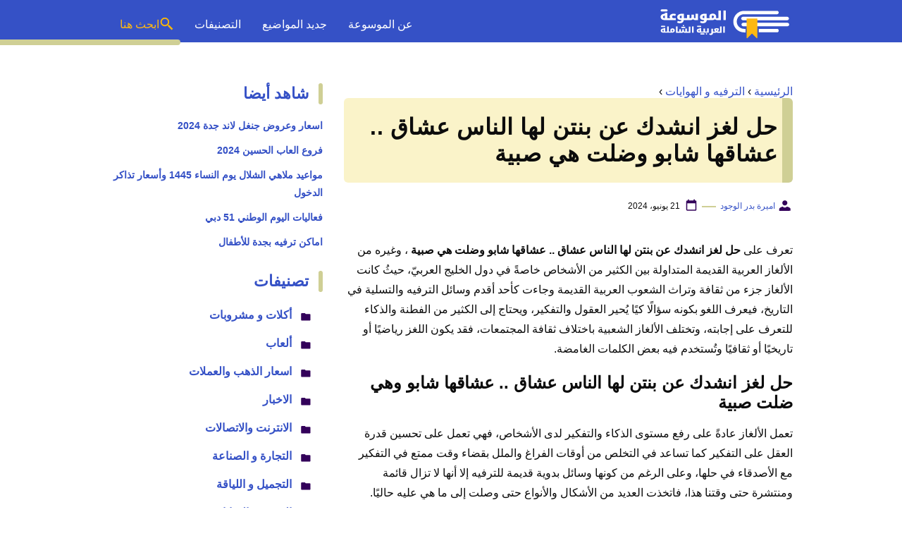

--- FILE ---
content_type: application/javascript; charset=utf-8
request_url: https://fundingchoicesmessages.google.com/f/AGSKWxUAOB1JGJXqh7R-hAfWaIVX3IsMqGrGuoIOQt36gezuAnCTIldbfOHWQ_ZD8NVBMxl0TDMMul82vS97CG7esVq-nwGvmNCmg6D13N-SzM9ASvv8EeruNxRVOX4I15wqJJ08l6F8jxBAYq9wF3to0T-7zTOP_UbawYiAmxSggflwYNoZQjHof4FyGu8h/_/predictad.-banner-ads//img/adv..php/ad/_adbreak.
body_size: -1288
content:
window['84791ad7-737d-4919-a4c3-08c28a275ba9'] = true;

--- FILE ---
content_type: image/svg+xml
request_url: https://www.foxpush.com/assets/images/logo.svg
body_size: 2596
content:
<?xml version="1.0" encoding="UTF-8"?>
<svg width="154px" height="40px" viewBox="0 0 154 40" version="1.1" xmlns="http://www.w3.org/2000/svg" xmlns:xlink="http://www.w3.org/1999/xlink">
    <title>LOGO</title>
    <g id="Page-1" stroke="none" stroke-width="1" fill="none" fill-rule="evenodd">
        <g id="foxpush-homepage" transform="translate(-130.000000, -29.000000)">
            <g id="LOGO" transform="translate(130.000000, 29.000000)">
                <path d="M17.9838683,11.5335576 C17.9838683,11.5335576 15.9477593,19.747171 23.6500078,24.53972 C23.6500078,24.53972 23.2944477,26.234902 23.896286,27.9752942 C23.896286,27.9752942 21.3594695,27.6294679 19.7082649,28.4661065 C19.7082649,28.4661065 22.8454581,31.1051541 25.8673542,33.6194398 C25.8673542,33.6194398 35.4261047,34.9497479 39.1475408,36.6804482 C38.4662144,38.6652101 36.5945344,39.9991036 34.4896182,40.0000001 L4.92708028,40.0000001 C2.20655305,40.0006162 0.000618365524,37.8032493 0,35.0920448 L0,4.90795541 C0.000618365524,2.19675095 2.20655305,-0.000615987375 4.92708028,1.29532495e-07 L34.4896182,1.29532495e-07 C36.9179958,0.000896617657 38.9829994,1.76633078 39.3532879,4.15809547 C39.1082465,5.08336157 38.2307296,8.72280132 38.1845771,13.497031 C38.1845771,13.4969189 30.6180879,11.9673951 25.8673542,18.1594959 C25.8673542,18.1593279 24.2854627,13.24465 17.9838683,11.5335576 Z M34.2433963,29.4478432 C34.2433963,29.4478432 35.6183601,27.0339497 38.9238611,27.484706 C38.9238611,27.484706 38.542161,29.529916 37.9383551,30.4294678 C37.9383551,30.4294678 35.1996142,30.4835295 34.2433963,29.4478432 Z M25.8673542,24.5398881 C28.791661,21.9355743 32.7648843,24.2944539 32.7648843,24.2944539 C29.9907279,27.1965267 25.8673542,24.5398881 25.8673542,24.5398881 L25.8673542,24.5398881 Z M36.7066834,22.8220729 C36.7066834,22.8220729 38.0372936,18.7080113 41.8802105,18.6503083 C41.8802105,18.6503083 41.9796549,23.0469469 36.7066834,22.8220729 L36.7066834,22.8220729 Z" id="Fill-1" fill="#3CB27D"></path>
                <path d="M56.2994652,29.2546194 L56.2994652,11.5064446 L67.284009,11.5064446 L67.284009,14.2525805 L59.8846983,14.2525805 L59.8846983,18.9057553 L65.5295333,18.9057553 L65.5295333,21.6518912 L59.8846983,21.6518912 L59.8846983,29.2546194 L56.2994652,29.2546194 Z M77.8829072,25.3261194 C78.6033477,24.5887274 78.9635625,23.5462232 78.9635625,22.1985757 C78.9635625,20.8509282 78.6075855,19.8126619 77.8956207,19.0837456 C77.183656,18.3548293 76.3233782,17.9903766 75.3147615,17.9903766 C74.3061448,17.9903766 73.4543426,18.3548293 72.7593294,19.0837456 C72.0643163,19.8126619 71.7168149,20.855166 71.7168149,22.2112893 C71.7168149,23.5674126 72.0643163,24.6099167 72.7593294,25.338833 C73.4543426,26.0677493 74.301907,26.432202 75.3020479,26.432202 C76.3021888,26.432202 77.1624666,26.0635115 77.8829072,25.3261194 Z M68.0807275,22.1858621 C68.0807275,20.0160648 68.7757302,18.2700823 70.1657566,16.9478621 C71.555783,15.6256419 73.2805764,14.9645417 75.3401887,14.9645417 C77.3998009,14.9645417 79.1245944,15.6256419 80.5146208,16.9478621 C81.9046471,18.2700823 82.5996499,20.0160648 82.5996499,22.1858621 C82.5996499,24.3556594 81.9004093,26.1101176 80.5019072,27.4492893 C79.103405,28.7884611 77.3701359,29.4580369 75.3020479,29.4580369 C73.2339599,29.4580369 71.5134043,28.7884611 70.1403294,27.4492893 C68.7672546,26.1101176 68.0807275,24.3556594 68.0807275,22.1858621 Z M95.601417,15.1679591 L91.0245238,22.0587262 L95.5759898,29.2546194 L91.5584946,29.2546194 L88.8632131,25.0082796 L86.2696402,29.2546194 L82.65898,29.2546194 L87.2104461,22.3892796 L82.65898,15.1679591 L86.6764752,15.1679591 L89.3717568,19.4397262 L91.9653296,15.1679591 L95.601417,15.1679591 Z M108.765038,20.3551048 C108.307347,20.9145057 107.642009,21.359477 106.769004,21.690032 C105.896,22.0205871 104.874685,22.1858621 103.705029,22.1858621 L100.755475,22.1858621 L100.755475,29.2546194 L97.1702423,29.2546194 L97.1702423,11.5064446 L103.705029,11.5064446 C105.756165,11.5064446 107.336873,12.019221 108.447199,13.0447892 C109.557525,14.0703575 110.112679,15.2781367 110.112679,16.668163 C110.112679,18.0581894 109.66347,19.2871577 108.765038,20.3551048 Z M100.755475,19.4397262 L103.705029,19.4397262 C104.60346,19.4397262 105.289988,19.206646 105.764631,18.7404786 C106.239274,18.2743112 106.476592,17.6428758 106.476592,16.8461533 C106.476592,16.0494309 106.239274,15.4179955 105.764631,14.9518281 C105.289988,14.4856607 104.60346,14.2525805 103.705029,14.2525805 L100.755475,14.2525805 L100.755475,19.4397262 Z M121.461679,15.1679591 L125.046912,15.1679591 L125.046912,29.2546194 L121.461679,29.2546194 L121.461679,27.1187359 C120.563248,28.6613262 119.096961,29.4326097 117.062776,29.4326097 C115.469332,29.4326097 114.164082,28.902882 113.14699,27.8434107 C112.129898,26.7839394 111.621359,25.3134152 111.621359,23.4317942 L111.621359,15.1679591 L115.181165,15.1679591 L115.181165,22.9232505 C115.181165,24.0251006 115.460861,24.872665 116.020262,25.4659689 C116.579663,26.0592729 117.342471,26.3559204 118.308708,26.3559204 C119.274946,26.3559204 120.041992,26.0592729 120.609869,25.4659689 C121.177745,24.872665 121.461679,24.0251006 121.461679,22.9232505 L121.461679,15.1679591 Z M127.013281,19.2871631 C127.013281,18.0666521 127.530296,17.0410992 128.56434,16.2104737 C129.598384,15.3798482 130.971438,14.9645417 132.683544,14.9645417 C134.395649,14.9645417 135.768703,15.3756104 136.802747,16.1977601 C137.836791,17.0199099 138.387708,18.134457 138.455514,19.5414349 L134.794,19.5414349 C134.692291,18.354827 133.963385,17.761532 132.607262,17.761532 C131.9292,17.761532 131.40371,17.8971423 131.030777,18.1683669 C130.657843,18.4395916 130.471378,18.8125199 130.471378,19.2871631 C130.471378,19.7618062 130.751075,20.1347345 131.310476,20.4059592 C131.869876,20.6771838 132.547928,20.8890749 133.34465,21.0416388 C134.141373,21.1942027 134.933845,21.3849047 135.722092,21.6137505 C136.510339,21.8425963 137.184152,22.2494272 137.743553,22.8342553 C138.302954,23.4190835 138.58265,24.1946049 138.58265,25.1608427 C138.58265,26.4322083 138.044447,27.4662368 136.968024,28.2629592 C135.891601,29.0596817 134.518547,29.4580369 132.84882,29.4580369 C131.179093,29.4580369 129.810277,29.0639195 128.74233,28.2756728 C127.674383,27.4874262 127.089563,26.3559278 126.987854,24.8811437 L130.649369,24.8811437 C130.784981,26.0677516 131.539313,26.6610466 132.912388,26.6610466 C133.573498,26.6610466 134.107464,26.5127229 134.514301,26.2160709 C134.921138,25.9194189 135.124553,25.5295393 135.124553,25.0464204 C135.124553,24.5633015 134.844857,24.1818975 134.285456,23.9021971 C133.726055,23.6224966 133.048004,23.4063677 132.251281,23.2538039 C131.454559,23.10124 130.662086,22.9147758 129.87384,22.6944058 C129.085593,22.4740358 128.411779,22.0799184 127.852378,21.5120417 C127.292978,20.9441651 127.013281,20.2025463 127.013281,19.2871631 Z M144.15968,10.4385028 L144.15968,17.2784155 C145.058111,15.7358252 146.515922,14.9645417 148.533155,14.9645417 C150.143552,14.9645417 151.457276,15.4942694 152.474369,16.5537407 C153.491461,17.613212 154,19.0837362 154,20.9653573 L154,29.2546194 L150.440194,29.2546194 L150.440194,21.4739009 C150.440194,20.3720508 150.160498,19.5287242 149.601097,18.9438961 C149.041696,18.3590679 148.278888,18.0666582 147.31265,18.0666582 C146.346413,18.0666582 145.579367,18.3590679 145.01149,18.9438961 C144.443614,19.5287242 144.15968,20.3720508 144.15968,21.4739009 L144.15968,29.2546194 L140.574447,29.2546194 L140.574447,10.4385028 L144.15968,10.4385028 Z" id="Fox-Push" fill="#494F54"></path>
            </g>
        </g>
    </g>
</svg>